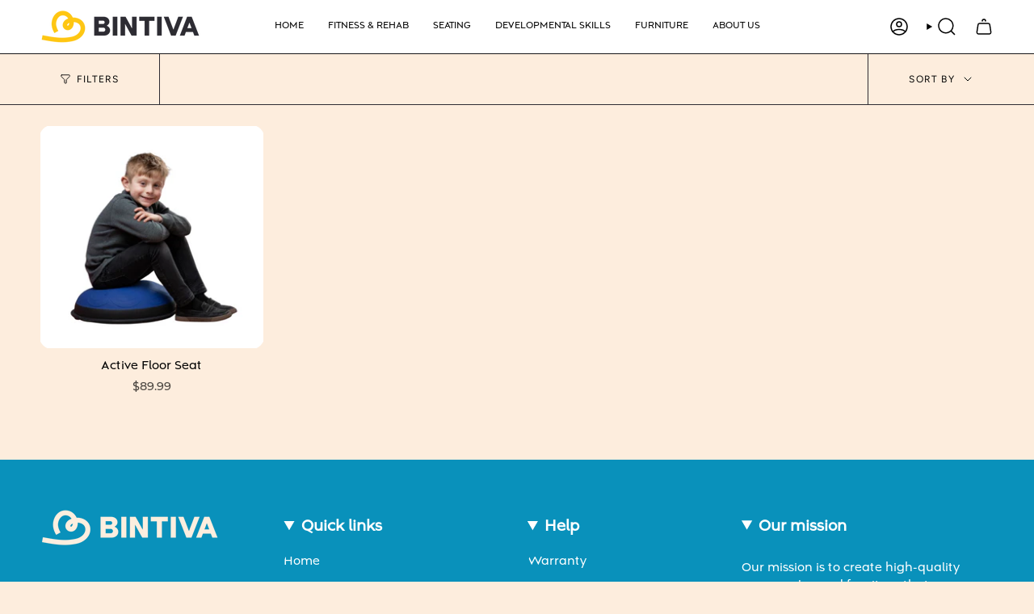

--- FILE ---
content_type: text/javascript; charset=utf-8
request_url: https://bintiva.com/products/bintiva-acive-floor-seat-for-students-and-children-of-all-ages-flexible-seating-that-can-increase-focus-and-concentration.js
body_size: 849
content:
{"id":6872017469492,"title":"Active Floor Seat","handle":"bintiva-acive-floor-seat-for-students-and-children-of-all-ages-flexible-seating-that-can-increase-focus-and-concentration","description":"The Bintiva active floor seat is a great flexible seating option for children. The movement the ball top provides, allows them to wiggle around while seated. Educators, and parents alike report, that movement helps calm children that have a hard time sitting still, thereby increasing their focus. It can also be used upside down to work on balance, strength, and motor planning.","published_at":"2022-07-18T16:09:12-04:00","created_at":"2022-07-18T16:09:11-04:00","vendor":"bintiva","type":"","tags":["Balance","Balance Training","chair","child seating","child's chair","children","Classroom Seating","comfort","Core Strengthener","Core Strengtheners","elementary","elementary furniture","Flexible Seating","home fitness","home gym","inflatable","Movement","Muscle Strengthener","Muscle Strengtheners","oriental trading","overload","playroom","playroom furniture","Seating","Sensory","soft","studio fitness","Yoga"],"price":8999,"price_min":8999,"price_max":8999,"available":true,"price_varies":false,"compare_at_price":8999,"compare_at_price_min":8999,"compare_at_price_max":8999,"compare_at_price_varies":false,"variants":[{"id":40458025041972,"title":"Blue","option1":"Blue","option2":null,"option3":null,"sku":"BN-BOSB-SM-BKBLU-BT-SC","requires_shipping":true,"taxable":true,"featured_image":{"id":30281450291252,"product_id":6872017469492,"position":2,"created_at":"2023-01-03T13:52:01-05:00","updated_at":"2023-01-03T13:52:05-05:00","alt":null,"width":1445,"height":1500,"src":"https:\/\/cdn.shopify.com\/s\/files\/1\/0599\/7084\/6772\/products\/activefloorseatR2.png?v=1672771925","variant_ids":[40458025041972]},"available":true,"name":"Active Floor Seat - Blue","public_title":"Blue","options":["Blue"],"price":8999,"weight":3629,"compare_at_price":8999,"inventory_management":"shopify","barcode":"683950493971","featured_media":{"alt":null,"id":22573784498228,"position":2,"preview_image":{"aspect_ratio":0.963,"height":1500,"width":1445,"src":"https:\/\/cdn.shopify.com\/s\/files\/1\/0599\/7084\/6772\/products\/activefloorseatR2.png?v=1672771925"}},"requires_selling_plan":false,"selling_plan_allocations":[]},{"id":40458025074740,"title":"Purple","option1":"Purple","option2":null,"option3":null,"sku":"BN-BOSB-SM-BKPUR-BT-SC","requires_shipping":true,"taxable":true,"featured_image":{"id":29401606553652,"product_id":6872017469492,"position":3,"created_at":"2022-07-18T16:09:11-04:00","updated_at":"2023-01-03T13:52:05-05:00","alt":null,"width":1500,"height":959,"src":"https:\/\/cdn.shopify.com\/s\/files\/1\/0599\/7084\/6772\/products\/61PRHQz93OL._AC_SL1500.jpg?v=1672771925","variant_ids":[40458025074740]},"available":true,"name":"Active Floor Seat - Purple","public_title":"Purple","options":["Purple"],"price":8999,"weight":3629,"compare_at_price":8999,"inventory_management":"shopify","barcode":"683950493964","featured_media":{"alt":null,"id":21681110614068,"position":3,"preview_image":{"aspect_ratio":1.564,"height":959,"width":1500,"src":"https:\/\/cdn.shopify.com\/s\/files\/1\/0599\/7084\/6772\/products\/61PRHQz93OL._AC_SL1500.jpg?v=1672771925"}},"requires_selling_plan":false,"selling_plan_allocations":[]}],"images":["\/\/cdn.shopify.com\/s\/files\/1\/0599\/7084\/6772\/products\/ActiveFloorSeatR.png?v=1668651011","\/\/cdn.shopify.com\/s\/files\/1\/0599\/7084\/6772\/products\/activefloorseatR2.png?v=1672771925","\/\/cdn.shopify.com\/s\/files\/1\/0599\/7084\/6772\/products\/61PRHQz93OL._AC_SL1500.jpg?v=1672771925"],"featured_image":"\/\/cdn.shopify.com\/s\/files\/1\/0599\/7084\/6772\/products\/ActiveFloorSeatR.png?v=1668651011","options":[{"name":"Color","position":1,"values":["Blue","Purple"]}],"url":"\/products\/bintiva-acive-floor-seat-for-students-and-children-of-all-ages-flexible-seating-that-can-increase-focus-and-concentration","media":[{"alt":null,"id":22301953425460,"position":1,"preview_image":{"aspect_ratio":0.963,"height":1500,"width":1445,"src":"https:\/\/cdn.shopify.com\/s\/files\/1\/0599\/7084\/6772\/products\/ActiveFloorSeatR.png?v=1668651011"},"aspect_ratio":0.963,"height":1500,"media_type":"image","src":"https:\/\/cdn.shopify.com\/s\/files\/1\/0599\/7084\/6772\/products\/ActiveFloorSeatR.png?v=1668651011","width":1445},{"alt":null,"id":22573784498228,"position":2,"preview_image":{"aspect_ratio":0.963,"height":1500,"width":1445,"src":"https:\/\/cdn.shopify.com\/s\/files\/1\/0599\/7084\/6772\/products\/activefloorseatR2.png?v=1672771925"},"aspect_ratio":0.963,"height":1500,"media_type":"image","src":"https:\/\/cdn.shopify.com\/s\/files\/1\/0599\/7084\/6772\/products\/activefloorseatR2.png?v=1672771925","width":1445},{"alt":null,"id":21681110614068,"position":3,"preview_image":{"aspect_ratio":1.564,"height":959,"width":1500,"src":"https:\/\/cdn.shopify.com\/s\/files\/1\/0599\/7084\/6772\/products\/61PRHQz93OL._AC_SL1500.jpg?v=1672771925"},"aspect_ratio":1.564,"height":959,"media_type":"image","src":"https:\/\/cdn.shopify.com\/s\/files\/1\/0599\/7084\/6772\/products\/61PRHQz93OL._AC_SL1500.jpg?v=1672771925","width":1500}],"requires_selling_plan":false,"selling_plan_groups":[]}